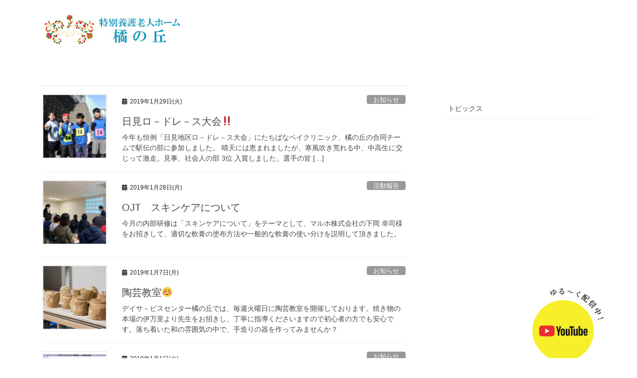

--- FILE ---
content_type: text/html; charset=UTF-8
request_url: https://tachibananooka.jp/post/date/2019/01
body_size: 14293
content:
<!DOCTYPE html>
<html dir="ltr" lang="ja" prefix="og: https://ogp.me/ns#">
<head>
<meta charset="utf-8">
<meta http-equiv="X-UA-Compatible" content="IE=edge">
<meta name="viewport" content="width=device-width, initial-scale=1">
<link rel="preconnect" href="https://fonts.googleapis.com">
<link rel="preconnect" href="https://fonts.gstatic.com" crossorigin>
<link href="https://fonts.googleapis.com/css2?family=Noto+Serif+JP:wght@400;700&display=swap" rel="stylesheet">
<title>1月, 2019 | 特別養護老人ホーム 橘の丘</title>

		<!-- All in One SEO 4.8.4.1 - aioseo.com -->
	<meta name="robots" content="max-image-preview:large" />
	<link rel="canonical" href="https://tachibananooka.jp/post/date/2019/01" />
	<meta name="generator" content="All in One SEO (AIOSEO) 4.8.4.1" />
		<script type="application/ld+json" class="aioseo-schema">
			{"@context":"https:\/\/schema.org","@graph":[{"@type":"BreadcrumbList","@id":"https:\/\/tachibananooka.jp\/post\/date\/2019\/01#breadcrumblist","itemListElement":[{"@type":"ListItem","@id":"https:\/\/tachibananooka.jp#listItem","position":1,"name":"\u5bb6","item":"https:\/\/tachibananooka.jp","nextItem":{"@type":"ListItem","@id":"https:\/\/tachibananooka.jp\/post\/date\/2019#listItem","name":2019}},{"@type":"ListItem","@id":"https:\/\/tachibananooka.jp\/post\/date\/2019#listItem","position":2,"name":2019,"item":"https:\/\/tachibananooka.jp\/post\/date\/2019","nextItem":{"@type":"ListItem","@id":"https:\/\/tachibananooka.jp\/post\/date\/2019\/01#listItem","name":"01"},"previousItem":{"@type":"ListItem","@id":"https:\/\/tachibananooka.jp#listItem","name":"\u5bb6"}},{"@type":"ListItem","@id":"https:\/\/tachibananooka.jp\/post\/date\/2019\/01#listItem","position":3,"name":"01","previousItem":{"@type":"ListItem","@id":"https:\/\/tachibananooka.jp\/post\/date\/2019#listItem","name":2019}}]},{"@type":"CollectionPage","@id":"https:\/\/tachibananooka.jp\/post\/date\/2019\/01#collectionpage","url":"https:\/\/tachibananooka.jp\/post\/date\/2019\/01","name":"1\u6708, 2019 | \u7279\u5225\u990a\u8b77\u8001\u4eba\u30db\u30fc\u30e0 \u6a58\u306e\u4e18","inLanguage":"ja","isPartOf":{"@id":"https:\/\/tachibananooka.jp\/#website"},"breadcrumb":{"@id":"https:\/\/tachibananooka.jp\/post\/date\/2019\/01#breadcrumblist"}},{"@type":"Organization","@id":"https:\/\/tachibananooka.jp\/#organization","name":"\u7279\u5225\u990a\u8b77\u8001\u4eba\u30db\u30fc\u30e0\u3000\u6a58\u306e\u4e18","description":"\u793e\u4f1a\u798f\u7949\u6cd5\u4eba\u3000\u65e5\u6625\u4f1a","url":"https:\/\/tachibananooka.jp\/"},{"@type":"WebSite","@id":"https:\/\/tachibananooka.jp\/#website","url":"https:\/\/tachibananooka.jp\/","name":"\u7279\u5225\u990a\u8b77\u8001\u4eba\u30db\u30fc\u30e0\u3000\u6a58\u306e\u4e18","description":"\u793e\u4f1a\u798f\u7949\u6cd5\u4eba\u3000\u65e5\u6625\u4f1a","inLanguage":"ja","publisher":{"@id":"https:\/\/tachibananooka.jp\/#organization"}}]}
		</script>
		<!-- All in One SEO -->

<link rel='dns-prefetch' href='//www.googletagmanager.com' />
<link rel='dns-prefetch' href='//s.w.org' />
<link rel="alternate" type="application/rss+xml" title="特別養護老人ホーム　橘の丘 &raquo; フィード" href="https://tachibananooka.jp/feed" />
<link rel="alternate" type="application/rss+xml" title="特別養護老人ホーム　橘の丘 &raquo; コメントフィード" href="https://tachibananooka.jp/comments/feed" />
		<script type="text/javascript">
			window._wpemojiSettings = {"baseUrl":"https:\/\/s.w.org\/images\/core\/emoji\/12.0.0-1\/72x72\/","ext":".png","svgUrl":"https:\/\/s.w.org\/images\/core\/emoji\/12.0.0-1\/svg\/","svgExt":".svg","source":{"concatemoji":"https:\/\/tachibananooka.jp\/nisshunkai\/wp-includes\/js\/wp-emoji-release.min.js?ver=5.4.18"}};
			/*! This file is auto-generated */
			!function(e,a,t){var n,r,o,i=a.createElement("canvas"),p=i.getContext&&i.getContext("2d");function s(e,t){var a=String.fromCharCode;p.clearRect(0,0,i.width,i.height),p.fillText(a.apply(this,e),0,0);e=i.toDataURL();return p.clearRect(0,0,i.width,i.height),p.fillText(a.apply(this,t),0,0),e===i.toDataURL()}function c(e){var t=a.createElement("script");t.src=e,t.defer=t.type="text/javascript",a.getElementsByTagName("head")[0].appendChild(t)}for(o=Array("flag","emoji"),t.supports={everything:!0,everythingExceptFlag:!0},r=0;r<o.length;r++)t.supports[o[r]]=function(e){if(!p||!p.fillText)return!1;switch(p.textBaseline="top",p.font="600 32px Arial",e){case"flag":return s([127987,65039,8205,9895,65039],[127987,65039,8203,9895,65039])?!1:!s([55356,56826,55356,56819],[55356,56826,8203,55356,56819])&&!s([55356,57332,56128,56423,56128,56418,56128,56421,56128,56430,56128,56423,56128,56447],[55356,57332,8203,56128,56423,8203,56128,56418,8203,56128,56421,8203,56128,56430,8203,56128,56423,8203,56128,56447]);case"emoji":return!s([55357,56424,55356,57342,8205,55358,56605,8205,55357,56424,55356,57340],[55357,56424,55356,57342,8203,55358,56605,8203,55357,56424,55356,57340])}return!1}(o[r]),t.supports.everything=t.supports.everything&&t.supports[o[r]],"flag"!==o[r]&&(t.supports.everythingExceptFlag=t.supports.everythingExceptFlag&&t.supports[o[r]]);t.supports.everythingExceptFlag=t.supports.everythingExceptFlag&&!t.supports.flag,t.DOMReady=!1,t.readyCallback=function(){t.DOMReady=!0},t.supports.everything||(n=function(){t.readyCallback()},a.addEventListener?(a.addEventListener("DOMContentLoaded",n,!1),e.addEventListener("load",n,!1)):(e.attachEvent("onload",n),a.attachEvent("onreadystatechange",function(){"complete"===a.readyState&&t.readyCallback()})),(n=t.source||{}).concatemoji?c(n.concatemoji):n.wpemoji&&n.twemoji&&(c(n.twemoji),c(n.wpemoji)))}(window,document,window._wpemojiSettings);
		</script>
		<style type="text/css">
img.wp-smiley,
img.emoji {
	display: inline !important;
	border: none !important;
	box-shadow: none !important;
	height: 1em !important;
	width: 1em !important;
	margin: 0 .07em !important;
	vertical-align: -0.1em !important;
	background: none !important;
	padding: 0 !important;
}
</style>
	<link rel='stylesheet' id='vkExUnit_common_style-css'  href='https://tachibananooka.jp/nisshunkai/wp-content/plugins/vk-all-in-one-expansion-unit/assets/css/vkExUnit_style.css?ver=9.17.0.0' type='text/css' media='all' />
<link rel='stylesheet' id='wp-block-library-css'  href='https://tachibananooka.jp/nisshunkai/wp-includes/css/dist/block-library/style.min.css?ver=5.4.18' type='text/css' media='all' />
<link rel='stylesheet' id='menu-image-css'  href='https://tachibananooka.jp/nisshunkai/wp-content/plugins/menu-image/includes/css/menu-image.css?ver=3.12' type='text/css' media='all' />
<link rel='stylesheet' id='dashicons-css'  href='https://tachibananooka.jp/nisshunkai/wp-includes/css/dashicons.min.css?ver=5.4.18' type='text/css' media='all' />
<link rel='stylesheet' id='wp-show-posts-css'  href='https://tachibananooka.jp/nisshunkai/wp-content/plugins/wp-show-posts/css/wp-show-posts-min.css?ver=1.1.5' type='text/css' media='all' />
<link rel='stylesheet' id='bootstrap-4-style-css'  href='https://tachibananooka.jp/nisshunkai/wp-content/themes/lightning/_g2/library/bootstrap-4/css/bootstrap.min.css?ver=4.5.0' type='text/css' media='all' />
<link rel='stylesheet' id='lightning-common-style-css'  href='https://tachibananooka.jp/nisshunkai/wp-content/themes/lightning/_g2/assets/css/common.css?ver=15.21.1' type='text/css' media='all' />
<style id='lightning-common-style-inline-css' type='text/css'>
/* vk-mobile-nav */:root {--vk-mobile-nav-menu-btn-bg-src: url("https://tachibananooka.jp/nisshunkai/wp-content/themes/lightning/_g2/inc/vk-mobile-nav/package/images/vk-menu-btn-black.svg");--vk-mobile-nav-menu-btn-close-bg-src: url("https://tachibananooka.jp/nisshunkai/wp-content/themes/lightning/_g2/inc/vk-mobile-nav/package/images/vk-menu-close-black.svg");--vk-menu-acc-icon-open-black-bg-src: url("https://tachibananooka.jp/nisshunkai/wp-content/themes/lightning/_g2/inc/vk-mobile-nav/package/images/vk-menu-acc-icon-open-black.svg");--vk-menu-acc-icon-open-white-bg-src: url("https://tachibananooka.jp/nisshunkai/wp-content/themes/lightning/_g2/inc/vk-mobile-nav/package/images/vk-menu-acc-icon-open-white.svg");--vk-menu-acc-icon-close-black-bg-src: url("https://tachibananooka.jp/nisshunkai/wp-content/themes/lightning/_g2/inc/vk-mobile-nav/package/images/vk-menu-close-black.svg");--vk-menu-acc-icon-close-white-bg-src: url("https://tachibananooka.jp/nisshunkai/wp-content/themes/lightning/_g2/inc/vk-mobile-nav/package/images/vk-menu-close-white.svg");}
</style>
<link rel='stylesheet' id='lightning-design-style-css'  href='https://tachibananooka.jp/nisshunkai/wp-content/themes/lightning/_g2/design-skin/origin2/css/style.css?ver=15.21.1' type='text/css' media='all' />
<style id='lightning-design-style-inline-css' type='text/css'>
:root {--color-key:#367ab7;--wp--preset--color--vk-color-primary:#367ab7;--color-key-dark:#366da4;}
/* ltg common custom */:root {--vk-menu-acc-btn-border-color:#333;--vk-color-primary:#367ab7;--vk-color-primary-dark:#366da4;--vk-color-primary-vivid:#3b86c9;--color-key:#367ab7;--wp--preset--color--vk-color-primary:#367ab7;--color-key-dark:#366da4;}.veu_color_txt_key { color:#366da4 ; }.veu_color_bg_key { background-color:#366da4 ; }.veu_color_border_key { border-color:#366da4 ; }.btn-default { border-color:#367ab7;color:#367ab7;}.btn-default:focus,.btn-default:hover { border-color:#367ab7;background-color: #367ab7; }.wp-block-search__button,.btn-primary { background-color:#367ab7;border-color:#366da4; }.wp-block-search__button:focus,.wp-block-search__button:hover,.btn-primary:not(:disabled):not(.disabled):active,.btn-primary:focus,.btn-primary:hover { background-color:#366da4;border-color:#367ab7; }.btn-outline-primary { color : #367ab7 ; border-color:#367ab7; }.btn-outline-primary:not(:disabled):not(.disabled):active,.btn-outline-primary:focus,.btn-outline-primary:hover { color : #fff; background-color:#367ab7;border-color:#366da4; }a { color:#337ab7; }/* sidebar child menu display */.localNav ul ul.children{ display:none; }.localNav ul li.current_page_ancestor ul.children,.localNav ul li.current_page_item ul.children,.localNav ul li.current-cat ul.children{ display:block; }/* ExUnit widget ( child page list widget and so on ) */.localNavi ul.children{ display:none; }.localNavi li.current_page_ancestor ul.children,.localNavi li.current_page_item ul.children,.localNavi li.current-cat ul.children{ display:block; }
.tagcloud a:before { font-family: "Font Awesome 5 Free";content: "\f02b";font-weight: bold; }
.media .media-body .media-heading a:hover { color:#367ab7; }@media (min-width: 768px){.gMenu > li:before,.gMenu > li.menu-item-has-children::after { border-bottom-color:#366da4 }.gMenu li li { background-color:#366da4 }.gMenu li li a:hover { background-color:#367ab7; }} /* @media (min-width: 768px) */.page-header { background-color:#367ab7; }h2,.mainSection-title { border-top-color:#367ab7; }h3:after,.subSection-title:after { border-bottom-color:#367ab7; }ul.page-numbers li span.page-numbers.current,.page-link dl .post-page-numbers.current { background-color:#367ab7; }.pager li > a { border-color:#367ab7;color:#367ab7;}.pager li > a:hover { background-color:#367ab7;color:#fff;}.siteFooter { border-top-color:#367ab7; }dt { border-left-color:#367ab7; }:root {--g_nav_main_acc_icon_open_url:url(https://tachibananooka.jp/nisshunkai/wp-content/themes/lightning/_g2/inc/vk-mobile-nav/package/images/vk-menu-acc-icon-open-black.svg);--g_nav_main_acc_icon_close_url: url(https://tachibananooka.jp/nisshunkai/wp-content/themes/lightning/_g2/inc/vk-mobile-nav/package/images/vk-menu-close-black.svg);--g_nav_sub_acc_icon_open_url: url(https://tachibananooka.jp/nisshunkai/wp-content/themes/lightning/_g2/inc/vk-mobile-nav/package/images/vk-menu-acc-icon-open-white.svg);--g_nav_sub_acc_icon_close_url: url(https://tachibananooka.jp/nisshunkai/wp-content/themes/lightning/_g2/inc/vk-mobile-nav/package/images/vk-menu-close-white.svg);}
</style>
<link rel='stylesheet' id='vk-blocks-build-css-css'  href='https://tachibananooka.jp/nisshunkai/wp-content/plugins/vk-all-in-one-expansion-unit/inc/vk-blocks/package/build/block-build.css?ver=0.26.7' type='text/css' media='all' />
<link rel='stylesheet' id='lightning-theme-style-css'  href='https://tachibananooka.jp/nisshunkai/wp-content/themes/tachibananooka/style.css?ver=15.21.1' type='text/css' media='all' />
<link rel='stylesheet' id='vk-font-awesome-css'  href='https://tachibananooka.jp/nisshunkai/wp-content/themes/lightning/vendor/vektor-inc/font-awesome-versions/src/versions/6/css/all.min.css?ver=6.4.2' type='text/css' media='all' />
<link rel='stylesheet' id='fancybox-css'  href='https://tachibananooka.jp/nisshunkai/wp-content/plugins/easy-fancybox/fancybox/1.5.4/jquery.fancybox.min.css?ver=5.4.18' type='text/css' media='screen' />
<script type='text/javascript' src='https://tachibananooka.jp/nisshunkai/wp-includes/js/jquery/jquery.js?ver=1.12.4-wp'></script>
<script type='text/javascript' src='https://tachibananooka.jp/nisshunkai/wp-includes/js/jquery/jquery-migrate.min.js?ver=1.4.1'></script>

<!-- Site Kit によって追加された Google タグ（gtag.js）スニペット -->

<!-- Google アナリティクス スニペット (Site Kit が追加) -->
<script type='text/javascript' src='https://www.googletagmanager.com/gtag/js?id=GT-WVGMM8L' async></script>
<script type='text/javascript'>
window.dataLayer = window.dataLayer || [];function gtag(){dataLayer.push(arguments);}
gtag("set","linker",{"domains":["tachibananooka.jp"]});
gtag("js", new Date());
gtag("set", "developer_id.dZTNiMT", true);
gtag("config", "GT-WVGMM8L");
 window._googlesitekit = window._googlesitekit || {}; window._googlesitekit.throttledEvents = []; window._googlesitekit.gtagEvent = (name, data) => { var key = JSON.stringify( { name, data } ); if ( !! window._googlesitekit.throttledEvents[ key ] ) { return; } window._googlesitekit.throttledEvents[ key ] = true; setTimeout( () => { delete window._googlesitekit.throttledEvents[ key ]; }, 5 ); gtag( "event", name, { ...data, event_source: "site-kit" } ); }; 
</script>

<!-- Site Kit によって追加された終了 Google タグ（gtag.js）スニペット -->
<link rel='https://api.w.org/' href='https://tachibananooka.jp/wp-json/' />
<link rel="EditURI" type="application/rsd+xml" title="RSD" href="https://tachibananooka.jp/nisshunkai/xmlrpc.php?rsd" />
<link rel="wlwmanifest" type="application/wlwmanifest+xml" href="https://tachibananooka.jp/nisshunkai/wp-includes/wlwmanifest.xml" /> 
<meta name="generator" content="WordPress 5.4.18" />
<meta name="generator" content="Site Kit by Google 1.156.0" /><style id="lightning-color-custom-for-plugins" type="text/css">/* ltg theme common */.color_key_bg,.color_key_bg_hover:hover{background-color: #367ab7;}.color_key_txt,.color_key_txt_hover:hover{color: #367ab7;}.color_key_border,.color_key_border_hover:hover{border-color: #367ab7;}.color_key_dark_bg,.color_key_dark_bg_hover:hover{background-color: #366da4;}.color_key_dark_txt,.color_key_dark_txt_hover:hover{color: #366da4;}.color_key_dark_border,.color_key_dark_border_hover:hover{border-color: #366da4;}</style><meta name="google-site-verification" content="7Oaseil7mEg6R7zveT3mlSHKhAccKgGElYcoXomJmN0"><link rel="icon" href="https://tachibananooka.jp/nisshunkai/wp-content/uploads/2018/04/cropped-tachibana-icon-32x32.png" sizes="32x32" />
<link rel="icon" href="https://tachibananooka.jp/nisshunkai/wp-content/uploads/2018/04/cropped-tachibana-icon-192x192.png" sizes="192x192" />
<link rel="apple-touch-icon" href="https://tachibananooka.jp/nisshunkai/wp-content/uploads/2018/04/cropped-tachibana-icon-180x180.png" />
<meta name="msapplication-TileImage" content="https://tachibananooka.jp/nisshunkai/wp-content/uploads/2018/04/cropped-tachibana-icon-270x270.png" />

<!-- BEGIN Analytics Insights v6.3.11 - https://wordpress.org/plugins/analytics-insights/ -->
<script async src="https://www.googletagmanager.com/gtag/js?id=G-XS8XFXL2XH"></script>
<script>
  window.dataLayer = window.dataLayer || [];
  function gtag(){dataLayer.push(arguments);}
  gtag('js', new Date());
  gtag('config', 'G-XS8XFXL2XH');
  if (window.performance) {
    var timeSincePageLoad = Math.round(performance.now());
    gtag('event', 'timing_complete', {
      'name': 'load',
      'value': timeSincePageLoad,
      'event_category': 'JS Dependencies'
    });
  }
</script>
<!-- END Analytics Insights -->
		<style type="text/css" id="wp-custom-css">
			#tachibananooka-msg .widget-title{
font-size:xx-large;
}
/* main area */
.mainSection .entry-body{
    font-size: 18px;}
/* staff */
.staff .widget-title{
  color:#ff6600;}
/* Informaton */
.info-tel{
  font-size:1.5em;}
/*  loop2  */
.loop2{
  padding:0;}
.loop2 .fa{
  padding:0 10px 0 0;
  color:#3ba0c6;}
.loop2 li{
  list-style:none;
  margin:0;
  padding:0;}
/* Table Layout  start */
.table-layout01{
    font-size: 0.8em;}
.th00{
    text-align:center;}
.th01{
    white-space: nowrap;
    font-weight: bold;
    text-align:left;}
.charge{
  text-align: right;}
.charge02{
  text-align:center;}
/* Table Layout  end */
/* 新規 */
h3, h3:after {
	border-bottom: none;}
.navbar-header {
	width: 100%!important;}
.page-header, .breadSection {
	display: none!important;}
.page-id-215 .page-header, .page-id-218 .page-header, .page-id-220 .page-header {
	display: block;}
.tx-center {
	text-align: center;}
.tx-right {
	text-align: right;}
.mp-0 {
	margin: 0;
	padding: 0;}
.mar-to {
	margin-top: 5em;}
.pad5 {
	padding: 0 0.5em;}
.p-size {
	font-size: 85%;}
.h4-color {
	color: #3490BF;
	margin-bottom: 0.8em;}
.relative {
	position: relative;}
/* Header */
.siteHeader {
	border: none;
	box-shadow: none;}
.header_scrolled .gMenu_outer {
	display: none;
}
.siteHeader_logo img {
	min-height: 50px;
	max-height: 100%;
}
.vk-mobile-nav-menu-btn {
	top: 15px;
	left: 15px;
}
.kenko2021 img {
	height: 24px;
	width: auto;
}
/* TOP */
.top-side {
	padding: 0 2em;
	margin-top: 1.5em;
}
.top-catch {
	text-align: center;
	font-size: 90%;
	font-weight: bold;
	letter-spacing: 0.4rem;
	line-height: 2;
}
.title {
	margin: 9em 0 3em 0;
}
.top-service {
	display: flex;
	flex-wrap: wrap;
}
.service {
	width: 30%;
	margin: 0 auto;
}
.topics-archive {
	text-align: right;
}
.topics-archive a {
	color: #000;
	padding: 2px 10px;
	border: 1px solid #666;
}
.top-interview {
	font-weight: bold;
	letter-spacing: 2px;
	line-height: 2.5;
}
#metaslider_4093 .slides {
	margin-bottom: 1em;
}
.top-recruit, .top-recruit td {
	border: none
}
.top-recruit td a {
	border: 1px solid #000;
	margin-bottom: 0.5em;
	padding: 5px 10px;
	display: block;
}
#metaslider_5054 a {
	display: block;
}
#youtube {
	position: fixed;
	top: 80vh;
	right: 5%;
	opacity: 0.9;
}
#youtube:hover {
	opacity: 1;
	filter: brightness(150%);
}
#youtube img {
	border-radius: 50%;
}
/* カルーセル */
.sow-carousel-title {
	position: relative;
}
.sow-carousel-next {
	position: absolute;
	right: 0;
	top: -2em;
	z-index: 2;
	background: none!important;
	color: #000!important;
	font-size: 15px!important;
	font-weight: bold!important;
}
li.sow-carousel-item .sow-carousel-thumbnail a {
	background-size: 320px auto!important;
}
a span.overlay {
	height: 200px!important;
}
.sow-carousel-thumbnail a {
	height: auto!important;
}
.sow-carousel-title .sow-carousel-previous {
	display: none!important;
}
.top-interview {
	margin-top: 2em;
}
.siteContent_after {
	background: #efefef;
}
.tel {
	font-size: 150%;
}
.siteFooter {
	background-color: #fff;
	border: none;
}
.footerMenu {
	background: #fff;
}
#menu-footer {
	justify-content: center;
}
/* インタビュー（hover画像は最下部に記載） */
.fadein-top {
	animation: fade 2s ease 0s 1 none;
}
@-webkit-keyframes fade {
	0% {
		transform:translateY(-120px);
		opacity: 0;
	}
	100% {
		transform:translateY(0);
		opacity: 1;
}}
.interview-list {
	margin-top: 8em;
}
.flex {
	display: flex;
	flex-wrap: wrap;
	justify-content: center;
}
.flex-box3 {
	width: 30%;
	text-align: center;
	margin-bottom: 4em;
	padding: 0 0.9em 0;
}
.flex-box3 img, img.message {
	border-radius: 50%;
}
.interviews {
	margin: 0;
	font-weight: bold;
	margin-top: 1em;
}
.title-color {
	font-weight: bold;
	color: #3490BF;
	margin-bottom: 0.8em;
	line-height: 1.5;
	letter-spacing: 0.2em;
}
.interviews-text {
	font-size: 90%;
}
.staff-column {
	margin-bottom: 7em;
}
.flex-box3 p.under-img {
	border-radius: 50%;
	background-size: cover;
    max-width: 250px;
		margin: 0 auto;
}
.flex-box3 p a img{
	transition-duration: 0.7s;
}
.flex-box3 p a img:hover {
	opacity: 0;
	transition-duration: 0.7s;
}
/* リクルート */
.flex-box3r {
	width: 30%;
	padding: 0 1em;
}
.recruit-info p {
	border-bottom: 1px #333 dotted;
}
.recruit-info {
	margin-bottom: 5em;
}
h3.widget-title {
	font-size: 130%;
	margin-bottom: 0;
}
.entry th {
	background: #96C9DB;
	border: 1px solid #ccc;
	box-sizing: border-box;
}
.entry td {
		border: 1px solid #ccc;
}
/* スタッフ寮 */
.staff-dorm, 
.entry {
	width: 70%;
	margin: auto;
}
.staff-dorm, .staff-dorm th, .staff-dorm td {
	border: 1px #999 dashed;
	border-collapse: collapse;
}
.staff-dorm th {
	background-color: #eee;
}
/* 会社概要 */
.flex-box2{
	width: 42%;
	margin: 0 auto;
}
.company-1 tr, .company-5 tr {
	border-bottom: 1px #ccc dashed;
}
.company-1 th, .company-1 td, .company-5 th, .company-5 td {
	border-bottom: none;
}
.company-2, .company-2 td, .company-2 th, .company-3 td, .company-3 th {
	border: 1px solid #333;
}
.company-5 th {
	width: 15%;
}
/* アクセス */
.access {
	border-bottom: 1px dotted grey;
  padding-bottom: 14px;
  margin-bottom: 14px;
}
/* アーカイブ */
.sideSection h1,.sideSection .media, .widget_archive {
	display: none;
}
@media screen and (max-width: 767px){
	.siteHeader_logo {
		padding: 0;
	}
.top-side {
	padding: 0;
}	
.top-catch {
	letter-spacing: 0.1em;
	font-size: 85%;
}
	.top-recruit td {
		display: block;
		width: 100%;
}
.staff-dorm {
	width: 95%;
	text-align: center;
}
}
@media screen and (max-width: 600px){
	.sow-carousel-title a.sow-carousel-next {
		display: block!important;
	}
}
@media screen and (max-width: 520px){
	.top-interview {
		font-size: 90%;
		letter-spacing: 1px;
	}
	.service {
		margin-bottom: 2em;
	}
	.service, .flex-box3 {
	width: 100%;
}
	.flex-box3r {
	width: 60%;
}
	#youtube {
		display: none;
	}
.flex-box2{
	width: 90%;
}
.company-5 th {
	width: 28%;
}
	#metaslider-id-4093 {
		display: none;
	}
}
@media screen and (min-width: 521px){
	#metaslider_5054 {
		display: none;
	}
}
/* hover画像 */
.img2nd-1 {
	background-image:  url(https://tachibananooka.jp/nisshunkai/wp-content/uploads/2021/07/s_staff-01-2.jpg);}
.img2nd-2 {
	background-image:  url(https://tachibananooka.jp/nisshunkai/wp-content/uploads/2021/07/s_staff-02-2.jpg);}
.img2nd-3 {
	background-image:  url(https://tachibananooka.jp/nisshunkai/wp-content/uploads/2021/07/s_staff-03-2.jpg);}
.img2nd-4 {
	background-image:  url(https://tachibananooka.jp/nisshunkai/wp-content/uploads/2021/07/s_staff-04-2.jpg);}
.img2nd-5 {
	background-image:  url(https://tachibananooka.jp/nisshunkai/wp-content/uploads/2021/07/s_staff-05-2.jpg);}
.img2nd-6 {
	background-image:  url(https://tachibananooka.jp/nisshunkai/wp-content/uploads/2021/07/s_staff-06-2.jpg);}
.img2nd-7 {
	background-image:  url(https://tachibananooka.jp/nisshunkai/wp-content/uploads/2021/07/s_staff-07-2.jpg);}
.img2nd-8 {
	background-image:  url(https://tachibananooka.jp/nisshunkai/wp-content/uploads/2021/07/s_staff-08-2.jpg);}

.img2nd-10 {
	background-image:  url(https://tachibananooka.jp/nisshunkai/wp-content/uploads/2021/07/s_staff-11-2.jpg);}
.img2nd-11 {
	background-image:  url(https://tachibananooka.jp/nisshunkai/wp-content/uploads/2021/07/s_staff-12-2.jpg);}
.img2nd-12 {
	background-image:  url(https://tachibananooka.jp/nisshunkai/wp-content/uploads/2023/11/taniguchi-maru-2.png);}
.img2nd-13 {
	background-image:  url(https://tachibananooka.jp/nisshunkai/wp-content/uploads/2023/11/yamaguchi-maru-2.png);}
.img2nd-14 {
	background-image:  url(https://tachibananooka.jp/nisshunkai/wp-content/uploads/2023/11/muta-maru-2.png);}
.img2nd-15 {
	background-image:  url(https://tachibananooka.jp/nisshunkai/wp-content/uploads/2023/11/matsuo-maru-2.png);}
.img2nd-16 {
	background-image:  url(https://tachibananooka.jp/nisshunkai/wp-content/uploads/2023/11/sakata-maru-3.png);}
.img2nd-9{background-image:url(https://tachibananooka.jp/nisshunkai/wp-content/uploads/2023/12/ishigaki-maru02-2.png);}

		</style>
		<style type="text/css">/* VK CSS Customize */#menu-item-3128 a{ padding-top: 0!important;}#menu-item-3128 a:hover { text-decoration: none!important; }/* End VK CSS Customize */</style>
			
</head>
<body class="archive date post-type-post metaslider-plugin sidebar-fix sidebar-fix-priority-top bootstrap4 device-pc fa_v6_css">
<header class="navbar siteHeader">
		<div class="container siteHeadContainer">
		<div class="navbar-header">
			<h1 class="navbar-brand siteHeader_logo">
			<a href="https://tachibananooka.jp/"><span>
			<img src="https://tachibananooka.jp/nisshunkai/wp-content/uploads/2021/07/logo_2107.jpg" alt="特別養護老人ホーム　橘の丘" />			</span></a>
			</h1>
								</div>

		<!--  追記 -->
		<div id="youtube"><p><a href="https://www.youtube.com/channel/UCMAXQL4HLUOKP73Qx9y4SPw" target="_blank" rel="noopener" ><img class="alignnone size-full wp-image-4085" src="http://demo2021.tachibananooka.jp/wp-content/uploads/2021/07/youtube-link.gif" alt="" width="150" height="150"></a></p></div>

	</div>
	</header>

<div class="section page-header"><div class="container"><div class="row"><div class="col-md-12">
<h1 class="page-header_pageTitle">
2019年1月</h1>
</div></div></div></div><!-- [ /.page-header ] -->


<!-- [ .breadSection ] --><div class="section breadSection"><div class="container"><div class="row"><ol class="breadcrumb" itemscope itemtype="https://schema.org/BreadcrumbList"><li id="panHome" itemprop="itemListElement" itemscope itemtype="http://schema.org/ListItem"><a itemprop="item" href="https://tachibananooka.jp/"><span itemprop="name"><i class="fa fa-home"></i> HOME</span></a><meta itemprop="position" content="1" /></li><li><span>2019年1月</span><meta itemprop="position" content="2" /></li></ol></div></div></div><!-- [ /.breadSection ] -->

<div class="section siteContent">
<div class="container">
<div class="row">
<div class="col mainSection mainSection-col-two baseSection vk_posts-mainSection" id="main" role="main">

	
<div class="postList">


	
		<article class="media">
<div id="post-2757" class="post-2757 post type-post status-publish format-standard has-post-thumbnail hentry category-information">
		<div class="media-left postList_thumbnail">
		<a href="https://tachibananooka.jp/post/2757">
		<img width="150" height="150" src="https://tachibananooka.jp/nisshunkai/wp-content/uploads/2019/01/IMG_0065-150x150.jpg" class="media-object wp-post-image" alt="" />		</a>
	</div>
		<div class="media-body">
		<div class="entry-meta">


<span class="published entry-meta_items">2019年1月29日(火)</span>

<span class="entry-meta_items entry-meta_updated entry-meta_hidden">/ 最終更新日時 : <span class="updated">2019年1月29日(火)</span></span>


	
	<span class="vcard author entry-meta_items entry-meta_items_author entry-meta_hidden"><span class="fn">tachibana1721</span></span>



<span class="entry-meta_items entry-meta_items_term"><a href="https://tachibananooka.jp/post/category/topics/information" class="btn btn-xs btn-primary entry-meta_items_term_button" style="background-color:#999999;border:none;">お知らせ</a></span>
</div>
		<h1 class="media-heading entry-title"><a href="https://tachibananooka.jp/post/2757">日見ロ－ドレ－ス大会‼</a></h1>
		<a href="https://tachibananooka.jp/post/2757" class="media-body_excerpt"><p>今年も恒例「日見地区ロ－ドレ－ス大会」にたちばなベイクリニック、橘の丘の合同チームで駅伝の部に参加しました。 晴天には恵まれましたが、寒風吹き荒れる中、中高生に交じって激走。見事、社会人の部 3位 入賞しました。選手の皆 [&hellip;]</p>
</a>
	</div>
</div>
</article>
<article class="media">
<div id="post-2765" class="post-2765 post type-post status-publish format-standard has-post-thumbnail hentry category-report tag-56 tag-55 tag-20 tag-21 tag-13 tag-15 tag-16 tag-51">
		<div class="media-left postList_thumbnail">
		<a href="https://tachibananooka.jp/post/2765">
		<img width="150" height="150" src="https://tachibananooka.jp/nisshunkai/wp-content/uploads/2019/02/IMG_5830-150x150.jpg" class="media-object wp-post-image" alt="" />		</a>
	</div>
		<div class="media-body">
		<div class="entry-meta">


<span class="published entry-meta_items">2019年1月28日(月)</span>

<span class="entry-meta_items entry-meta_updated entry-meta_hidden">/ 最終更新日時 : <span class="updated">2019年2月10日(日)</span></span>


	
	<span class="vcard author entry-meta_items entry-meta_items_author entry-meta_hidden"><span class="fn">tachibana1721</span></span>



<span class="entry-meta_items entry-meta_items_term"><a href="https://tachibananooka.jp/post/category/topics/report" class="btn btn-xs btn-primary entry-meta_items_term_button" style="background-color:#999999;border:none;">活動報告</a></span>
</div>
		<h1 class="media-heading entry-title"><a href="https://tachibananooka.jp/post/2765">OJT　スキンケアについて</a></h1>
		<a href="https://tachibananooka.jp/post/2765" class="media-body_excerpt"><p>今月の内部研修は「スキンケアについて」をテーマとして、マルホ株式会社の下岡 幸司様をお招きして、適切な軟膏の塗布方法や一般的な軟膏の使い分けを説明して頂きました。</p>
</a>
	</div>
</div>
</article>
<article class="media">
<div id="post-2715" class="post-2715 post type-post status-publish format-standard has-post-thumbnail hentry category-information tag-34 tag-54 tag-52 tag-53 tag-51 tag-50">
		<div class="media-left postList_thumbnail">
		<a href="https://tachibananooka.jp/post/2715">
		<img width="150" height="150" src="https://tachibananooka.jp/nisshunkai/wp-content/uploads/2018/12/E8A0494-150x150.jpg" class="media-object wp-post-image" alt="" />		</a>
	</div>
		<div class="media-body">
		<div class="entry-meta">


<span class="published entry-meta_items">2019年1月7日(月)</span>

<span class="entry-meta_items entry-meta_updated entry-meta_hidden">/ 最終更新日時 : <span class="updated">2019年1月15日(火)</span></span>


	
	<span class="vcard author entry-meta_items entry-meta_items_author entry-meta_hidden"><span class="fn">tachibana1721</span></span>



<span class="entry-meta_items entry-meta_items_term"><a href="https://tachibananooka.jp/post/category/topics/information" class="btn btn-xs btn-primary entry-meta_items_term_button" style="background-color:#999999;border:none;">お知らせ</a></span>
</div>
		<h1 class="media-heading entry-title"><a href="https://tachibananooka.jp/post/2715">陶芸教室☺</a></h1>
		<a href="https://tachibananooka.jp/post/2715" class="media-body_excerpt"><p>デイサ－ビスセンター橘の丘では、毎週火曜日に陶芸教室を開催しております。焼き物の本場の伊万里より先生をお招きし、丁寧に指導くださいますので初心者の方でも安心です。落ち着いた和の雰囲気の中で、手造りの器を作ってみませんか？</p>
</a>
	</div>
</div>
</article>
<article class="media">
<div id="post-2691" class="post-2691 post type-post status-publish format-standard has-post-thumbnail hentry category-information tag-2019-1 tag-47 tag-34 tag-48 tag-13 tag-44 tag-46">
		<div class="media-left postList_thumbnail">
		<a href="https://tachibananooka.jp/post/2691">
		<img width="150" height="150" src="https://tachibananooka.jp/nisshunkai/wp-content/uploads/2019/01/20181130134522-0001-150x150.jpg" class="media-object wp-post-image" alt="" />		</a>
	</div>
		<div class="media-body">
		<div class="entry-meta">


<span class="published entry-meta_items">2019年1月1日(火)</span>

<span class="entry-meta_items entry-meta_updated entry-meta_hidden">/ 最終更新日時 : <span class="updated">2019年1月4日(金)</span></span>


	
	<span class="vcard author entry-meta_items entry-meta_items_author entry-meta_hidden"><span class="fn">tachibana1721</span></span>



<span class="entry-meta_items entry-meta_items_term"><a href="https://tachibananooka.jp/post/category/topics/information" class="btn btn-xs btn-primary entry-meta_items_term_button" style="background-color:#999999;border:none;">お知らせ</a></span>
</div>
		<h1 class="media-heading entry-title"><a href="https://tachibananooka.jp/post/2691">デイサービス１月のスケジュール♪</a></h1>
		<a href="https://tachibananooka.jp/post/2691" class="media-body_excerpt"><p>新年明けましておめでとうございます＼(^o^)／ 今年も様々なイベントを企画致しますので、どうぞ宜しくお願い致します。</p>
</a>
	</div>
</div>
</article>

	
	
	
</div><!-- [ /.postList ] -->

</div><!-- [ /.mainSection ] -->

	<div class="col subSection sideSection sideSection-col-two baseSection">
				

<aside class="widget widget_postlist">
<h1 class="subSection-title">最近の投稿</h1>

  <div class="media">

	
	  <div class="media-left postList_thumbnail">
		<a href="https://tachibananooka.jp/post/7012">
		<img width="150" height="150" src="https://tachibananooka.jp/nisshunkai/wp-content/uploads/2026/01/5621deba8a18b839c7a4321764bb05e8-150x150.jpg" class="attachment-thumbnail size-thumbnail wp-post-image" alt="" />		</a>
	  </div>

	
	<div class="media-body">
	  <h4 class="media-heading"><a href="https://tachibananooka.jp/post/7012">職員全体研修【R8.1.16】</a></h4>
	  <div class="published entry-meta_items">2026年1月19日(月)</div>
	</div>
  </div>


  <div class="media">

	
	  <div class="media-left postList_thumbnail">
		<a href="https://tachibananooka.jp/post/7007">
		<img width="150" height="150" src="https://tachibananooka.jp/nisshunkai/wp-content/uploads/2025/10/6B4FEB9A-7E1E-4474-A5F5-731F0E10231E-150x150.jpeg" class="attachment-thumbnail size-thumbnail wp-post-image" alt="" />		</a>
	  </div>

	
	<div class="media-body">
	  <h4 class="media-heading"><a href="https://tachibananooka.jp/post/7007">１月デイサービス行事予定　ショートステイ空室状況</a></h4>
	  <div class="published entry-meta_items">2026年1月1日(木)</div>
	</div>
  </div>


  <div class="media">

	
	  <div class="media-left postList_thumbnail">
		<a href="https://tachibananooka.jp/post/7004">
		<img width="150" height="150" src="https://tachibananooka.jp/nisshunkai/wp-content/uploads/2025/12/5621deba8a18b839c7a4321764bb05e8-150x150.jpg" class="attachment-thumbnail size-thumbnail wp-post-image" alt="" />		</a>
	  </div>

	
	<div class="media-body">
	  <h4 class="media-heading"><a href="https://tachibananooka.jp/post/7004">職員全体研修【R7.12.17】　メンタルヘルス</a></h4>
	  <div class="published entry-meta_items">2025年12月18日(木)</div>
	</div>
  </div>


  <div class="media">

	
	  <div class="media-left postList_thumbnail">
		<a href="https://tachibananooka.jp/post/6988">
		<img width="150" height="150" src="https://tachibananooka.jp/nisshunkai/wp-content/uploads/2025/12/E3662BD6-3F01-4649-B276-B1DBF99B9E37-150x150.png" class="attachment-thumbnail size-thumbnail wp-post-image" alt="" />		</a>
	  </div>

	
	<div class="media-body">
	  <h4 class="media-heading"><a href="https://tachibananooka.jp/post/6988">12月デイサービス行事予定　ショートステイ空床情報</a></h4>
	  <div class="published entry-meta_items">2025年11月30日(日)</div>
	</div>
  </div>


  <div class="media">

	
	  <div class="media-left postList_thumbnail">
		<a href="https://tachibananooka.jp/post/6983">
		<img width="150" height="150" src="https://tachibananooka.jp/nisshunkai/wp-content/uploads/2025/11/51daba1d0bcb55f94207d769288cec6c-150x150.jpg" class="attachment-thumbnail size-thumbnail wp-post-image" alt="" />		</a>
	  </div>

	
	<div class="media-body">
	  <h4 class="media-heading"><a href="https://tachibananooka.jp/post/6983">【職員全体研修】Ｒ7.11.17</a></h4>
	  <div class="published entry-meta_items">2025年11月18日(火)</div>
	</div>
  </div>


  <div class="media">

	
	  <div class="media-left postList_thumbnail">
		<a href="https://tachibananooka.jp/post/6973">
		<img width="150" height="150" src="https://tachibananooka.jp/nisshunkai/wp-content/uploads/2025/12/S__652034051_0-150x150.jpg" class="attachment-thumbnail size-thumbnail wp-post-image" alt="" />		</a>
	  </div>

	
	<div class="media-body">
	  <h4 class="media-heading"><a href="https://tachibananooka.jp/post/6973">11月デイサービス行事予定　ショートステイ空床状況</a></h4>
	  <div class="published entry-meta_items">2025年11月1日(土)</div>
	</div>
  </div>


  <div class="media">

	
	  <div class="media-left postList_thumbnail">
		<a href="https://tachibananooka.jp/post/6970">
		<img width="150" height="150" src="https://tachibananooka.jp/nisshunkai/wp-content/uploads/2025/10/C92B31EC-89DE-4F6C-BC1F-6DF5C79045EB-150x150.jpeg" class="attachment-thumbnail size-thumbnail wp-post-image" alt="" />		</a>
	  </div>

	
	<div class="media-body">
	  <h4 class="media-heading"><a href="https://tachibananooka.jp/post/6970">【職員全体研修】R7.10.17</a></h4>
	  <div class="published entry-meta_items">2025年10月18日(土)</div>
	</div>
  </div>


  <div class="media">

	
	  <div class="media-left postList_thumbnail">
		<a href="https://tachibananooka.jp/post/6957">
		<img width="150" height="150" src="https://tachibananooka.jp/nisshunkai/wp-content/uploads/2025/10/5F3A7492-3AB0-4B46-A064-0F193AA80800-150x150.jpeg" class="attachment-thumbnail size-thumbnail wp-post-image" alt="" />		</a>
	  </div>

	
	<div class="media-body">
	  <h4 class="media-heading"><a href="https://tachibananooka.jp/post/6957">敬老会　2025</a></h4>
	  <div class="published entry-meta_items">2025年10月7日(火)</div>
	</div>
  </div>


  <div class="media">

	
	  <div class="media-left postList_thumbnail">
		<a href="https://tachibananooka.jp/post/6943">
		<img width="150" height="150" src="https://tachibananooka.jp/nisshunkai/wp-content/uploads/2025/08/S__625614856-150x150.jpg" class="attachment-thumbnail size-thumbnail wp-post-image" alt="" srcset="https://tachibananooka.jp/nisshunkai/wp-content/uploads/2025/08/S__625614856-150x150.jpg 150w, https://tachibananooka.jp/nisshunkai/wp-content/uploads/2025/08/S__625614856-300x300.jpg 300w, https://tachibananooka.jp/nisshunkai/wp-content/uploads/2025/08/S__625614856.jpg 1024w, https://tachibananooka.jp/nisshunkai/wp-content/uploads/2025/08/S__625614856-768x768.jpg 768w, https://tachibananooka.jp/nisshunkai/wp-content/uploads/2025/08/S__625614856-24x24.jpg 24w, https://tachibananooka.jp/nisshunkai/wp-content/uploads/2025/08/S__625614856-36x36.jpg 36w, https://tachibananooka.jp/nisshunkai/wp-content/uploads/2025/08/S__625614856-48x48.jpg 48w" sizes="(max-width: 150px) 100vw, 150px" />		</a>
	  </div>

	
	<div class="media-body">
	  <h4 class="media-heading"><a href="https://tachibananooka.jp/post/6943">１０月デイサービス行事予定　ショートステイ空床情報</a></h4>
	  <div class="published entry-meta_items">2025年9月30日(火)</div>
	</div>
  </div>


  <div class="media">

	
	  <div class="media-left postList_thumbnail">
		<a href="https://tachibananooka.jp/post/6939">
		<img width="150" height="150" src="https://tachibananooka.jp/nisshunkai/wp-content/uploads/2025/09/5621deba8a18b839c7a4321764bb05e8-150x150.jpg" class="attachment-thumbnail size-thumbnail wp-post-image" alt="" />		</a>
	  </div>

	
	<div class="media-body">
	  <h4 class="media-heading"><a href="https://tachibananooka.jp/post/6939">【職員研修】R7.9.17</a></h4>
	  <div class="published entry-meta_items">2025年9月19日(金)</div>
	</div>
  </div>

</aside>

<aside class="widget widget_categories widget_link_list">
<nav class="localNav">
<h1 class="subSection-title">カテゴリー</h1>
<ul>
		<li class="cat-item cat-item-3"><a href="https://tachibananooka.jp/post/category/topics">トピックス</a>
<ul class='children'>
	<li class="cat-item cat-item-1"><a href="https://tachibananooka.jp/post/category/topics/information">お知らせ</a>
</li>
	<li class="cat-item cat-item-2"><a href="https://tachibananooka.jp/post/category/topics/report">活動報告</a>
</li>
</ul>
</li>
</ul>
</nav>
</aside>

<aside class="widget widget_archive widget_link_list">
<nav class="localNav">
<h1 class="subSection-title">アーカイブ</h1>
<ul>
		<li><a href='https://tachibananooka.jp/post/date/2026/01'>2026年1月</a></li>
	<li><a href='https://tachibananooka.jp/post/date/2025/12'>2025年12月</a></li>
	<li><a href='https://tachibananooka.jp/post/date/2025/11'>2025年11月</a></li>
	<li><a href='https://tachibananooka.jp/post/date/2025/10'>2025年10月</a></li>
	<li><a href='https://tachibananooka.jp/post/date/2025/09'>2025年9月</a></li>
	<li><a href='https://tachibananooka.jp/post/date/2025/08'>2025年8月</a></li>
	<li><a href='https://tachibananooka.jp/post/date/2025/07'>2025年7月</a></li>
	<li><a href='https://tachibananooka.jp/post/date/2025/06'>2025年6月</a></li>
	<li><a href='https://tachibananooka.jp/post/date/2025/05'>2025年5月</a></li>
	<li><a href='https://tachibananooka.jp/post/date/2025/04'>2025年4月</a></li>
	<li><a href='https://tachibananooka.jp/post/date/2025/03'>2025年3月</a></li>
	<li><a href='https://tachibananooka.jp/post/date/2025/02'>2025年2月</a></li>
	<li><a href='https://tachibananooka.jp/post/date/2025/01'>2025年1月</a></li>
	<li><a href='https://tachibananooka.jp/post/date/2024/12'>2024年12月</a></li>
	<li><a href='https://tachibananooka.jp/post/date/2024/11'>2024年11月</a></li>
	<li><a href='https://tachibananooka.jp/post/date/2024/10'>2024年10月</a></li>
	<li><a href='https://tachibananooka.jp/post/date/2024/09'>2024年9月</a></li>
	<li><a href='https://tachibananooka.jp/post/date/2024/08'>2024年8月</a></li>
	<li><a href='https://tachibananooka.jp/post/date/2024/07'>2024年7月</a></li>
	<li><a href='https://tachibananooka.jp/post/date/2024/06'>2024年6月</a></li>
	<li><a href='https://tachibananooka.jp/post/date/2024/05'>2024年5月</a></li>
	<li><a href='https://tachibananooka.jp/post/date/2024/04'>2024年4月</a></li>
	<li><a href='https://tachibananooka.jp/post/date/2024/03'>2024年3月</a></li>
	<li><a href='https://tachibananooka.jp/post/date/2024/02'>2024年2月</a></li>
	<li><a href='https://tachibananooka.jp/post/date/2023/12'>2023年12月</a></li>
	<li><a href='https://tachibananooka.jp/post/date/2023/11'>2023年11月</a></li>
	<li><a href='https://tachibananooka.jp/post/date/2023/10'>2023年10月</a></li>
	<li><a href='https://tachibananooka.jp/post/date/2023/09'>2023年9月</a></li>
	<li><a href='https://tachibananooka.jp/post/date/2023/08'>2023年8月</a></li>
	<li><a href='https://tachibananooka.jp/post/date/2023/06'>2023年6月</a></li>
	<li><a href='https://tachibananooka.jp/post/date/2023/05'>2023年5月</a></li>
	<li><a href='https://tachibananooka.jp/post/date/2023/04'>2023年4月</a></li>
	<li><a href='https://tachibananooka.jp/post/date/2023/03'>2023年3月</a></li>
	<li><a href='https://tachibananooka.jp/post/date/2023/02'>2023年2月</a></li>
	<li><a href='https://tachibananooka.jp/post/date/2023/01'>2023年1月</a></li>
	<li><a href='https://tachibananooka.jp/post/date/2022/12'>2022年12月</a></li>
	<li><a href='https://tachibananooka.jp/post/date/2022/11'>2022年11月</a></li>
	<li><a href='https://tachibananooka.jp/post/date/2022/10'>2022年10月</a></li>
	<li><a href='https://tachibananooka.jp/post/date/2022/09'>2022年9月</a></li>
	<li><a href='https://tachibananooka.jp/post/date/2022/08'>2022年8月</a></li>
	<li><a href='https://tachibananooka.jp/post/date/2022/07'>2022年7月</a></li>
	<li><a href='https://tachibananooka.jp/post/date/2022/06'>2022年6月</a></li>
	<li><a href='https://tachibananooka.jp/post/date/2022/05'>2022年5月</a></li>
	<li><a href='https://tachibananooka.jp/post/date/2022/04'>2022年4月</a></li>
	<li><a href='https://tachibananooka.jp/post/date/2022/03'>2022年3月</a></li>
	<li><a href='https://tachibananooka.jp/post/date/2022/02'>2022年2月</a></li>
	<li><a href='https://tachibananooka.jp/post/date/2022/01'>2022年1月</a></li>
	<li><a href='https://tachibananooka.jp/post/date/2021/12'>2021年12月</a></li>
	<li><a href='https://tachibananooka.jp/post/date/2021/11'>2021年11月</a></li>
	<li><a href='https://tachibananooka.jp/post/date/2021/10'>2021年10月</a></li>
	<li><a href='https://tachibananooka.jp/post/date/2021/09'>2021年9月</a></li>
	<li><a href='https://tachibananooka.jp/post/date/2021/08'>2021年8月</a></li>
	<li><a href='https://tachibananooka.jp/post/date/2021/07'>2021年7月</a></li>
	<li><a href='https://tachibananooka.jp/post/date/2021/06'>2021年6月</a></li>
	<li><a href='https://tachibananooka.jp/post/date/2021/05'>2021年5月</a></li>
	<li><a href='https://tachibananooka.jp/post/date/2021/04'>2021年4月</a></li>
	<li><a href='https://tachibananooka.jp/post/date/2021/03'>2021年3月</a></li>
	<li><a href='https://tachibananooka.jp/post/date/2021/02'>2021年2月</a></li>
	<li><a href='https://tachibananooka.jp/post/date/2021/01'>2021年1月</a></li>
	<li><a href='https://tachibananooka.jp/post/date/2020/12'>2020年12月</a></li>
	<li><a href='https://tachibananooka.jp/post/date/2020/11'>2020年11月</a></li>
	<li><a href='https://tachibananooka.jp/post/date/2020/10'>2020年10月</a></li>
	<li><a href='https://tachibananooka.jp/post/date/2020/09'>2020年9月</a></li>
	<li><a href='https://tachibananooka.jp/post/date/2020/08'>2020年8月</a></li>
	<li><a href='https://tachibananooka.jp/post/date/2020/07'>2020年7月</a></li>
	<li><a href='https://tachibananooka.jp/post/date/2020/06'>2020年6月</a></li>
	<li><a href='https://tachibananooka.jp/post/date/2020/05'>2020年5月</a></li>
	<li><a href='https://tachibananooka.jp/post/date/2020/04'>2020年4月</a></li>
	<li><a href='https://tachibananooka.jp/post/date/2020/03'>2020年3月</a></li>
	<li><a href='https://tachibananooka.jp/post/date/2020/02'>2020年2月</a></li>
	<li><a href='https://tachibananooka.jp/post/date/2020/01'>2020年1月</a></li>
	<li><a href='https://tachibananooka.jp/post/date/2019/12'>2019年12月</a></li>
	<li><a href='https://tachibananooka.jp/post/date/2019/11'>2019年11月</a></li>
	<li><a href='https://tachibananooka.jp/post/date/2019/10'>2019年10月</a></li>
	<li><a href='https://tachibananooka.jp/post/date/2019/09'>2019年9月</a></li>
	<li><a href='https://tachibananooka.jp/post/date/2019/08'>2019年8月</a></li>
	<li><a href='https://tachibananooka.jp/post/date/2019/07'>2019年7月</a></li>
	<li><a href='https://tachibananooka.jp/post/date/2019/06'>2019年6月</a></li>
	<li><a href='https://tachibananooka.jp/post/date/2019/05'>2019年5月</a></li>
	<li><a href='https://tachibananooka.jp/post/date/2019/04'>2019年4月</a></li>
	<li><a href='https://tachibananooka.jp/post/date/2019/03'>2019年3月</a></li>
	<li><a href='https://tachibananooka.jp/post/date/2019/02'>2019年2月</a></li>
	<li><a href='https://tachibananooka.jp/post/date/2019/01' aria-current="page">2019年1月</a></li>
	<li><a href='https://tachibananooka.jp/post/date/2018/12'>2018年12月</a></li>
	<li><a href='https://tachibananooka.jp/post/date/2018/11'>2018年11月</a></li>
	<li><a href='https://tachibananooka.jp/post/date/2018/10'>2018年10月</a></li>
	<li><a href='https://tachibananooka.jp/post/date/2018/09'>2018年9月</a></li>
	<li><a href='https://tachibananooka.jp/post/date/2018/08'>2018年8月</a></li>
	<li><a href='https://tachibananooka.jp/post/date/2018/07'>2018年7月</a></li>
	<li><a href='https://tachibananooka.jp/post/date/2018/06'>2018年6月</a></li>
	<li><a href='https://tachibananooka.jp/post/date/2018/05'>2018年5月</a></li>
	<li><a href='https://tachibananooka.jp/post/date/2018/04'>2018年4月</a></li>
	<li><a href='https://tachibananooka.jp/post/date/2018/02'>2018年2月</a></li>
</ul>
</nav>
</aside>

<aside class="widget_text widget widget_custom_html" id="custom_html-3"><div class="textwidget custom-html-widget"></div></aside>			</div><!-- [ /.subSection ] -->


</div><!-- [ /.row ] -->
</div><!-- [ /.container ] -->
</div><!-- [ /.siteContent ] -->
<div class="section sectionBox siteContent_after">
    <div class="container ">
        <div class="row ">
            <div class="col-md-12 ">
            <aside class="widget widget_siteorigin-panels-builder" id="siteorigin-panels-builder-2"><div id="pl-w60d2a99c0b6d2"  class="panel-layout" ><div id="pg-w60d2a99c0b6d2-0"  class="panel-grid panel-no-style" ><div id="pgc-w60d2a99c0b6d2-0-0"  class="panel-grid-cell" ><div id="panel-w60d2a99c0b6d2-0-0-0" class="so-panel widget widget_sow-editor panel-first-child panel-last-child" data-index="0" ><div
			
			class="so-widget-sow-editor so-widget-sow-editor-base"
			
		>
<div class="siteorigin-widget-tinymce textwidget">
	<p><a href="http://tachibana-bay.com/" target="_blank" rel="noopener"><img class="aligncenter size-full wp-image-375" src="https://tachibananooka.jp/nisshunkai/wp-content/uploads/2018/02/bn_tachibana.png" alt="" width="230" height="65" /></a></p>
</div>
</div></div></div><div id="pgc-w60d2a99c0b6d2-0-1"  class="panel-grid-cell" ><div id="panel-w60d2a99c0b6d2-0-1-0" class="so-panel widget widget_sow-editor panel-first-child panel-last-child" data-index="1" ><div
			
			class="so-widget-sow-editor so-widget-sow-editor-base"
			
		>
<div class="siteorigin-widget-tinymce textwidget">
	<p><a href="https://www.imamuragroup-marguerite.jp/" target="_blank" rel="noopener"><img class="aligncenter wp-image-376 size-full" src="https://tachibananooka.jp/nisshunkai/wp-content/uploads/2018/02/bn_marguerite.png" alt="" width="230" height="65" /></a></p>
</div>
</div></div></div><div id="pgc-w60d2a99c0b6d2-0-2"  class="panel-grid-cell" ><div id="panel-w60d2a99c0b6d2-0-2-0" class="so-panel widget widget_sow-editor panel-first-child panel-last-child" data-index="2" ><div
			
			class="so-widget-sow-editor so-widget-sow-editor-base"
			
		>
<div class="siteorigin-widget-tinymce textwidget">
	<p><a href="https://tachibananooka.jp/nisshunkai/" target="_blank" rel="noopener"><img class="aligncenter size-full wp-image-377" src="https://tachibananooka.jp/nisshunkai/wp-content/uploads/2018/02/bn_nisshunkai.png" alt="" width="230" height="65" /></a></p>
</div>
</div></div></div><div id="pgc-w60d2a99c0b6d2-0-3"  class="panel-grid-cell" ><div id="panel-w60d2a99c0b6d2-0-3-0" class="so-panel widget widget_sow-editor panel-first-child panel-last-child" data-index="3" ><div
			
			class="so-widget-sow-editor so-widget-sow-editor-base"
			
		>
<div class="siteorigin-widget-tinymce textwidget">
	<p><a href="http://imamura-group.co.jp/sakura/" target="_blank" rel="noopener"><img class="aligncenter size-full wp-image-378" src="https://tachibananooka.jp/nisshunkai/wp-content/uploads/2018/02/bn_sakura.png" alt="" width="230" height="65" /></a></p>
</div>
</div></div></div></div><div id="pg-w60d2a99c0b6d2-1"  class="panel-grid panel-no-style" ><div id="pgc-w60d2a99c0b6d2-1-0"  class="panel-grid-cell" ><div id="panel-w60d2a99c0b6d2-1-0-0" class="so-panel widget widget_text panel-first-child panel-last-child" data-index="4" >			<div class="textwidget"><p class="tx-center">ご相談や館内見学など、お気軽にお問合せください。</p>
</div>
		</div></div></div><div id="pg-w60d2a99c0b6d2-2"  class="panel-grid panel-no-style" ><div id="pgc-w60d2a99c0b6d2-2-0"  class="panel-grid-cell" ><div id="panel-w60d2a99c0b6d2-2-0-0" class="so-panel widget widget_text panel-first-child panel-last-child" data-index="5" >			<div class="textwidget"><p class="tx-center">社会福祉法人　日春会<br />
特別養護老人ホーム・デイサービスセンター「橘の丘」<br />
<span class="tel">TEL:095-839-7330</span></p>
</div>
		</div></div></div></div></aside>            </div>
        </div>
    </div>
</div>


<footer class="section siteFooter">
    <div class="footerMenu">
       <div class="container">
            <nav class="menu-footer-container"><ul id="menu-footer" class="menu nav"><li id="menu-item-5277" class="menu-item menu-item-type-post_type menu-item-object-page menu-item-5277"><a href="https://tachibananooka.jp/company-2">会社概要</a></li>
<li id="menu-item-4236" class="menu-item menu-item-type-post_type menu-item-object-page menu-item-4236"><a href="https://tachibananooka.jp/access">交通アクセス</a></li>
<li id="menu-item-4237" class="menu-item menu-item-type-post_type menu-item-object-page menu-item-4237"><a href="https://tachibananooka.jp/disclosure">情報公開</a></li>
<li id="menu-item-4234" class="menu-item menu-item-type-custom menu-item-object-custom menu-item-4234"><a href="http://imamura-group.co.jp/sitemap.php">サイトマップ</a></li>
<li id="menu-item-4235" class="menu-item menu-item-type-custom menu-item-object-custom menu-item-4235"><a href="http://imamura-group.co.jp/privacy.php">プライバシーポリシー</a></li>
</ul></nav>        </div>
    </div>

    <div class="container sectionBox copySection text-center">&copy; Imamura Group
    </div>
</footer>
<div id="vk-mobile-nav-menu-btn" class="vk-mobile-nav-menu-btn">MENU</div><div class="vk-mobile-nav vk-mobile-nav-drop-in" id="vk-mobile-nav"><nav class="vk-mobile-nav-menu-outer" role="navigation"><ul id="menu-mobile-navi" class="vk-menu-acc menu"><li id="menu-item-1897" class="menu-item menu-item-type-post_type menu-item-object-page menu-item-1897"><a href="https://tachibananooka.jp/layout02">ホーム</a></li>
<li id="menu-item-1904" class="menu-item menu-item-type-post_type menu-item-object-page menu-item-1904"><a href="https://tachibananooka.jp/tokuyou">特別養護老人ホーム</a></li>
<li id="menu-item-1898" class="menu-item menu-item-type-post_type menu-item-object-page menu-item-1898"><a href="https://tachibananooka.jp/shortstay">ショートステイ</a></li>
<li id="menu-item-1900" class="menu-item menu-item-type-post_type menu-item-object-page menu-item-1900"><a href="https://tachibananooka.jp/dayservice">デイサービス</a></li>
<li id="menu-item-1903" class="menu-item menu-item-type-post_type menu-item-object-page menu-item-1903"><a href="https://tachibananooka.jp/shisetsu">施設紹介</a></li>
<li id="menu-item-5492" class="menu-item menu-item-type-post_type menu-item-object-page menu-item-5492"><a href="https://tachibananooka.jp/recruit2">採用情報</a></li>
<li id="menu-item-3940" class="menu-item menu-item-type-custom menu-item-object-custom menu-item-3940"><a href="https://tachibananooka.jp/nisshunkai/kenko" class="menu-image-title-after menu-image-not-hovered"><img width="36" height="31" src="https://tachibananooka.jp/nisshunkai/wp-content/uploads/2021/04/795316b92fc766b0181f6fef074f03fa-36x31.png" class="menu-image menu-image-title-after" alt="" /><span class="menu-image-title-after menu-image-title">健康経営優良法人2021</span></a></li>
<li id="menu-item-2128" class="menu-item menu-item-type-taxonomy menu-item-object-category menu-item-has-children menu-item-2128"><a href="https://tachibananooka.jp/post/category/topics">トピックス</a>
<ul class="sub-menu">
	<li id="menu-item-1906" class="menu-item menu-item-type-taxonomy menu-item-object-category menu-item-1906"><a href="https://tachibananooka.jp/post/category/topics/report">活動報告</a></li>
	<li id="menu-item-2127" class="menu-item menu-item-type-taxonomy menu-item-object-category menu-item-2127"><a href="https://tachibananooka.jp/post/category/topics/information">お知らせ</a></li>
	<li id="menu-item-1901" class="menu-item menu-item-type-post_type menu-item-object-page menu-item-1901"><a href="https://tachibananooka.jp/gyouji">年間行事</a></li>
</ul>
</li>
<li id="menu-item-1905" class="menu-item menu-item-type-post_type menu-item-object-page menu-item-1905"><a href="https://tachibananooka.jp/disclosure">情報公開</a></li>
<li id="menu-item-1908" class="menu-item menu-item-type-custom menu-item-object-custom menu-item-1908"><a target="_blank" rel="noopener noreferrer" href="https://imamura-group.co.jp/sitemap.php">サイトマップ</a></li>
<li id="menu-item-1907" class="menu-item menu-item-type-custom menu-item-object-custom menu-item-1907"><a target="_blank" rel="noopener noreferrer" href="https://imamura-group.co.jp/privacy.php">プライバシーポリシー</a></li>
<li id="menu-item-3129" class="menu-item menu-item-type-custom menu-item-object-custom menu-item-3129"><a href="https://www.youtube.com/channel/UCMAXQL4HLUOKP73Qx9y4SPw"><i class="fab fa-youtube" style="color:red;"></i>You Tube</a></li>
<li id="menu-item-5838" class="menu-item menu-item-type-custom menu-item-object-custom menu-item-5838"><a href="https://www.instagram.com/tachibana_no_oka/">Instagram</a></li>
</ul></nav></div><a href="#top" id="page_top" class="page_top_btn">PAGE TOP</a><style media="all" id="siteorigin-panels-layouts-footer">/* Layout w60d2a99c0b6d2 */ #pgc-w60d2a99c0b6d2-0-0 , #pgc-w60d2a99c0b6d2-0-1 , #pgc-w60d2a99c0b6d2-0-2 , #pgc-w60d2a99c0b6d2-0-3 { width:25%;width:calc(25% - ( 0.75 * 30px ) ) } #pg-w60d2a99c0b6d2-0 , #pg-w60d2a99c0b6d2-1 , #pl-w60d2a99c0b6d2 .so-panel { margin-bottom:30px } #pgc-w60d2a99c0b6d2-1-0 , #pgc-w60d2a99c0b6d2-2-0 { width:100%;width:calc(100% - ( 0 * 30px ) ) } #pl-w60d2a99c0b6d2 .so-panel:last-of-type { margin-bottom:0px } #pg-w60d2a99c0b6d2-0.panel-has-style > .panel-row-style, #pg-w60d2a99c0b6d2-0.panel-no-style , #pg-w60d2a99c0b6d2-1.panel-has-style > .panel-row-style, #pg-w60d2a99c0b6d2-1.panel-no-style , #pg-w60d2a99c0b6d2-2.panel-has-style > .panel-row-style, #pg-w60d2a99c0b6d2-2.panel-no-style { -webkit-align-items:flex-start;align-items:flex-start } #pgc-w60d2a99c0b6d2-2-0 { align-self:auto } @media (max-width:780px){ #pg-w60d2a99c0b6d2-0.panel-no-style, #pg-w60d2a99c0b6d2-0.panel-has-style > .panel-row-style, #pg-w60d2a99c0b6d2-0 , #pg-w60d2a99c0b6d2-1.panel-no-style, #pg-w60d2a99c0b6d2-1.panel-has-style > .panel-row-style, #pg-w60d2a99c0b6d2-1 , #pg-w60d2a99c0b6d2-2.panel-no-style, #pg-w60d2a99c0b6d2-2.panel-has-style > .panel-row-style, #pg-w60d2a99c0b6d2-2 { -webkit-flex-direction:column;-ms-flex-direction:column;flex-direction:column } #pg-w60d2a99c0b6d2-0 > .panel-grid-cell , #pg-w60d2a99c0b6d2-0 > .panel-row-style > .panel-grid-cell , #pg-w60d2a99c0b6d2-1 > .panel-grid-cell , #pg-w60d2a99c0b6d2-1 > .panel-row-style > .panel-grid-cell , #pg-w60d2a99c0b6d2-2 > .panel-grid-cell , #pg-w60d2a99c0b6d2-2 > .panel-row-style > .panel-grid-cell { width:100%;margin-right:0 } #pgc-w60d2a99c0b6d2-0-0 , #pgc-w60d2a99c0b6d2-0-1 , #pgc-w60d2a99c0b6d2-0-2 { margin-bottom:30px } #pl-w60d2a99c0b6d2 .panel-grid-cell { padding:0 } #pl-w60d2a99c0b6d2 .panel-grid .panel-grid-cell-empty { display:none } #pl-w60d2a99c0b6d2 .panel-grid .panel-grid-cell-mobile-last { margin-bottom:0px }  } </style><link rel='stylesheet' id='siteorigin-panels-front-css'  href='https://tachibananooka.jp/nisshunkai/wp-content/plugins/siteorigin-panels/css/front-flex.min.css?ver=2.29.11' type='text/css' media='all' />
<script type='text/javascript'>
/* <![CDATA[ */
var lightningOpt = {"header_scrool":"1"};
/* ]]> */
</script>
<script type='text/javascript' src='https://tachibananooka.jp/nisshunkai/wp-content/themes/lightning/_g2/assets/js/lightning.min.js?ver=15.21.1'></script>
<script type='text/javascript' src='https://tachibananooka.jp/nisshunkai/wp-content/themes/lightning/_g2/library/bootstrap-4/js/bootstrap.min.js?ver=4.5.0'></script>
<script type='text/javascript' src='https://tachibananooka.jp/nisshunkai/wp-content/plugins/easy-fancybox/vendor/purify.min.js?ver=5.4.18'></script>
<script type='text/javascript'>
/* <![CDATA[ */
var efb_i18n = {"close":"Close","next":"Next","prev":"Previous","startSlideshow":"Start slideshow","toggleSize":"Toggle size"};
/* ]]> */
</script>
<script type='text/javascript' src='https://tachibananooka.jp/nisshunkai/wp-content/plugins/easy-fancybox/fancybox/1.5.4/jquery.fancybox.min.js?ver=5.4.18'></script>
<script type='text/javascript'>
var fb_timeout, fb_opts={'autoScale':true,'showCloseButton':true,'margin':20,'pixelRatio':'false','centerOnScroll':false,'enableEscapeButton':true,'overlayShow':true,'hideOnOverlayClick':true,'minVpHeight':320,'disableCoreLightbox':'true','enableBlockControls':'true','fancybox_openBlockControls':'true' };
if(typeof easy_fancybox_handler==='undefined'){
var easy_fancybox_handler=function(){
jQuery([".nolightbox","a.wp-block-file__button","a.pin-it-button","a[href*='pinterest.com\/pin\/create']","a[href*='facebook.com\/share']","a[href*='twitter.com\/share']"].join(',')).addClass('nofancybox');
jQuery('a.fancybox-close').on('click',function(e){e.preventDefault();jQuery.fancybox.close()});
/* IMG */
						var unlinkedImageBlocks=jQuery(".wp-block-image > img:not(.nofancybox,figure.nofancybox>img)");
						unlinkedImageBlocks.wrap(function() {
							var href = jQuery( this ).attr( "src" );
							return "<a href='" + href + "'></a>";
						});
var fb_IMG_select=jQuery('a[href*=".jpg" i]:not(.nofancybox,li.nofancybox>a,figure.nofancybox>a),area[href*=".jpg" i]:not(.nofancybox),a[href*=".jpeg" i]:not(.nofancybox,li.nofancybox>a,figure.nofancybox>a),area[href*=".jpeg" i]:not(.nofancybox),a[href*=".png" i]:not(.nofancybox,li.nofancybox>a,figure.nofancybox>a),area[href*=".png" i]:not(.nofancybox),a[href*=".webp" i]:not(.nofancybox,li.nofancybox>a,figure.nofancybox>a),area[href*=".webp" i]:not(.nofancybox)');
fb_IMG_select.addClass('fancybox image').attr('rel','gallery');
jQuery('a.fancybox,area.fancybox,.fancybox>a').each(function(){jQuery(this).fancybox(jQuery.extend(true,{},fb_opts,{'transition':'elastic','transitionIn':'elastic','easingIn':'easeOutBack','transitionOut':'elastic','easingOut':'easeInBack','opacity':false,'hideOnContentClick':false,'titleShow':true,'titlePosition':'over','titleFromAlt':true,'showNavArrows':true,'enableKeyboardNav':true,'cyclic':true,'mouseWheel':'true'}))});
};};
jQuery(easy_fancybox_handler);jQuery(document).on('post-load',easy_fancybox_handler);
</script>
<script type='text/javascript' src='https://tachibananooka.jp/nisshunkai/wp-content/plugins/easy-fancybox/vendor/jquery.easing.min.js?ver=1.4.1'></script>
<script type='text/javascript' src='https://tachibananooka.jp/nisshunkai/wp-content/plugins/easy-fancybox/vendor/jquery.mousewheel.min.js?ver=3.1.13'></script>
<script type='text/javascript' src='https://tachibananooka.jp/nisshunkai/wp-includes/js/wp-embed.min.js?ver=5.4.18'></script>
<script type='text/javascript'>
/* <![CDATA[ */
var vkExOpt = {"ajax_url":"https:\/\/tachibananooka.jp\/nisshunkai\/wp-admin\/admin-ajax.php","enable_smooth_scroll":"1"};
/* ]]> */
</script>
<script type='text/javascript' src='https://tachibananooka.jp/nisshunkai/wp-content/plugins/vk-all-in-one-expansion-unit/assets/js/all.min.js?ver=9.17.0.0'></script>
</body>
</html>


--- FILE ---
content_type: text/css
request_url: https://tachibananooka.jp/nisshunkai/wp-content/themes/tachibananooka/css/list-category-posts.css
body_size: 837
content:
/*
@media (min-width: 600px) and (max-width: 959px) {
      ：　：　：
}
@media (min-width: 960px) and (max-width: 1280px) {
      ：　：　：
}
@media (min-width: 1281px) {
      ：　：　：
}
*/


/* 共通設定 */
.lcp_post{
    margin: 0;
    padding: 0;
    border:none;
}

/*
.lcp_post a{
    display: block;
    font-size: 20px;
    line-height: 1.5;
}

.lcp_date{
    font-size: 0.8em;
    color: #888;
}
*/



.box01{
    font-size: 14px;
}

/* title link */
.box01 h3.lcp_post a{
    font-size: 20px;
    color: #935b02;
}

.box01 h3.lcp_post a:hover{
    color: #f39c12;
}

.box01 .lcp_excerpt{
    font-size: 17px;
}


/* recruit-list Style */
.recruit-list{
    margin: -100 0 0 0;
    padding: 0;
}


.recruit-list  a{
    font-size: 20px;
    color: #935b02;
}

.recruit-list a:hover{
    color: #f39c12;
}
.recruit-list .fa{
    padding: 5px 10px 0 0;
    float: left;
    color: #f39c12;
}





